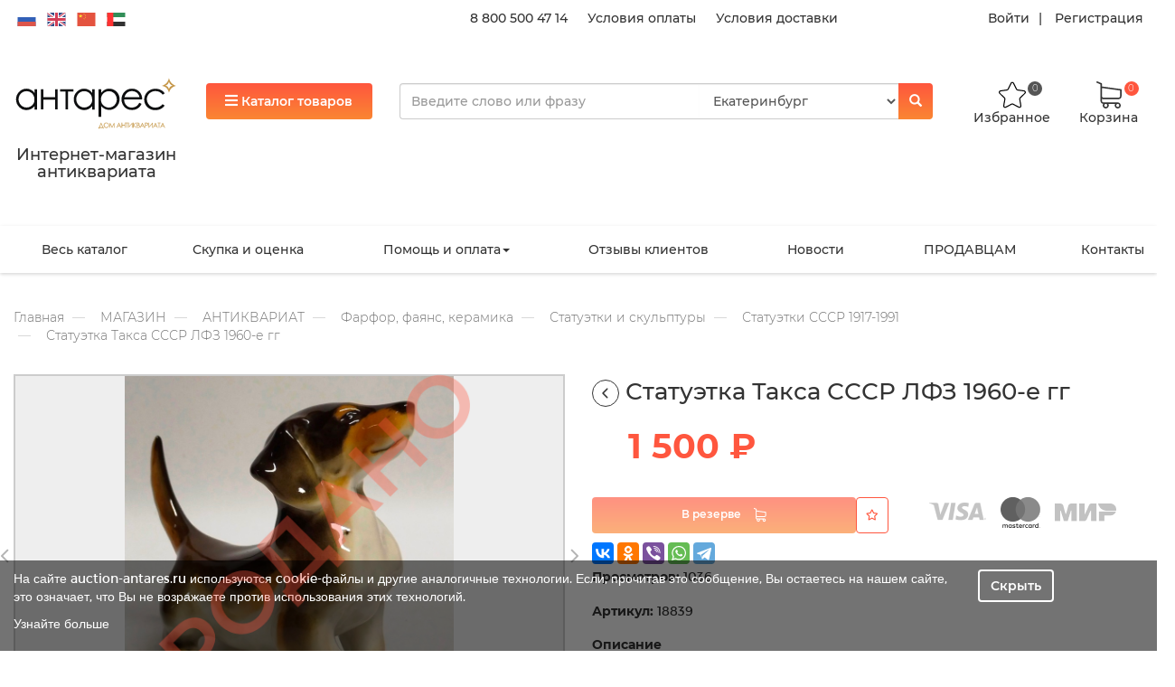

--- FILE ---
content_type: application/javascript
request_url: https://auction-antares.ru/static/lib/slick/init.js
body_size: 662
content:
//$('.slider-for').slick({
//    slidesToShow: 1,
//    slidesToScroll: 1,
//    arrows: false,
//    fade: true,
//    asNavFor: '.slider-for'
//});
//$('.slider-nav').slick({
//    slidesToShow: 3,
//    slidesToScroll: 1,
//    asNavFor: '.slider-single',
//    dots: true,
//    centerMode: true,
//    focusOnSelect: true
//});

$('.slider-single').slick({
    slidesToShow: 1,
    slidesToScroll: 1,
    arrows: true,
    fade: false,
    adaptiveHeight: true,
    infinite: true,
    useTransform: true,
    speed: 400,
    cssEase: 'cubic-bezier(0.77, 0, 0.18, 1)',
    autoplay: true,
    autoplaySpeed: 6000,
});

$('.slider-nav')
        .on('init', function (event, slick) {
            $('.slider-nav .slick-slide.slick-current').addClass('is-active');
        })
        .slick({
            slidesToShow: 7,
            slidesToScroll: 7,
            dots: false,
            focusOnSelect: false,
            infinite: false,
            responsive: [
                {
                    breakpoint: 1180,
                    settings: {
                        slidesToShow: 5,
                        slidesToScroll: 5,
                    }
                }, {

                    breakpoint: 1024,
                    settings: {
                        slidesToShow: 5,
                        slidesToScroll: 5,
                    }
                }, {
                    breakpoint: 768,
                    settings: {
                        slidesToShow: 4,
                        slidesToScroll: 4,
                    }
                }, {
                    breakpoint: 640,
                    settings: {
                        slidesToShow: 3,
                        slidesToScroll: 3,
                    }
                }]
        });

$('.slider-single').on('afterChange', function (event, slick, currentSlide) {
    $('.slider-nav').slick('slickGoTo', currentSlide);
    var currrentNavSlideElem = '.slider-nav .slick-slide[data-slick-index="' + currentSlide + '"]';
    $('.slider-nav .slick-slide.is-active').removeClass('is-active');
    $(currrentNavSlideElem).addClass('is-active');
});

$('.slider-nav').on('click', '.slick-slide', function (event) {
    event.preventDefault();
    var goToSingleSlide = $(this).data('slick-index');

    $('.slider-single').slick('slickGoTo', goToSingleSlide);
});

--- FILE ---
content_type: application/javascript
request_url: https://auction-antares.ru/static/js/translate.js
body_size: 812
content:
const googleTranslateConfig = {
    lang: "ru",
};

function TranslateInit() {

    let code = TranslateGetCode();
    // Находим флаг с выбранным языком для перевода и добавляем к нему активный класс
    $('[data-google-lang="' + code + '"]').addClass('language__img_active');

    if (code == googleTranslateConfig.lang) {
        // Если язык по умолчанию, совпадает с языком на который переводим
        // То очищаем куки
        TranslateClearCookie();
    }

    // Инициализируем виджет с языком по умолчанию
    new google.translate.TranslateElement({
        pageLanguage: googleTranslateConfig.lang,
    });

    // Вешаем событие  клик на флаги
    $('[data-google-lang]').click(function () {
        TranslateSetCookie($(this).attr("data-google-lang"));
        // Перезагружаем страницу
        window.location.reload();
    });
}

function TranslateGetCode() {
    // Если куки нет, то передаем дефолтный язык
    let lang = ($.cookie('googtrans') != undefined && $.cookie('googtrans') != "null") ? $.cookie('googtrans') : googleTranslateConfig.lang;
    return lang.substr(-2);
}

function TranslateClearCookie() {
    $.cookie('googtrans', null);
    $.cookie("googtrans", null, {
        domain: ".auction-antares.ru",
    });
}

function TranslateSetCookie(code) {
    // Записываем куки /язык_который_переводим/язык_на_который_переводим
    $.cookie('googtrans', "/auto/" + code);
    $.cookie("googtrans", "/auto/" + code, {
        domain: ".auction-antares.ru",
    });
}

$(document).ready(function () {
//    TranslateInit();
});